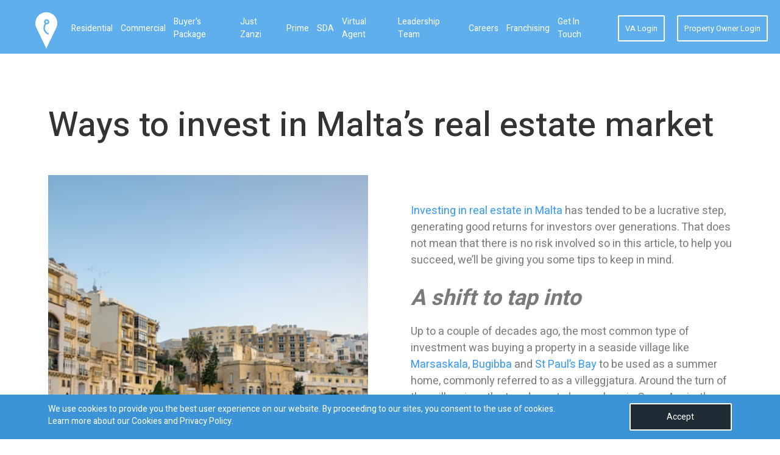

--- FILE ---
content_type: text/html; charset=utf-8
request_url: https://www.zanzihomes.com/blog/309/ways-to-invest-in-malta-s-real-estate-market
body_size: 9950
content:
<!DOCTYPE html>
<html lang="en">
    <head>
        <meta charset="utf-8">
        <meta http-equiv="x-ua-compatible" content="ie=edge">
        <meta name="viewport" content="width=device-width, initial-scale=1.0">

        <title>Ways to invest in Malta’s real estate market</title>
<meta name="description" content="Investing in real estate in Malta has tended to be a lucrative step, generating good returns for investors over generations. That does not mean that" />
<meta name="robots" content="index, follow" />
<meta name="keywords" content="real estate malta, malta real estate, property malta, malta property, property in malta, real estate in malta, property sales malta" />
<meta property="og:url" content="https://www.zanzihomes.com/blog/309/ways-to-invest-in-malta-s-real-estate-market"/><meta property="og:type" content="website"/><meta property="og:title" content="Ways to invest in Malta’s real estate market"/><meta property="og:image" content="https://www.zanzihomes.com/web/uploads/blog/original/blog-image-1122.jpg"/><meta property="og:description" content="Investing in real estate in Malta has tended to be a lucrative step, generating good returns for inv"/>        <link rel="canonical" href="https://www.zanzihomes.com/blog/309/ways-to-invest-in-malta-s-real-estate-market" />
        
        <link rel="shortcut icon" href="/assets/images/favicon.ico" />
        <link rel="stylesheet" href="/assets/css/bootstrap.min.css">

        <link media="all" rel="stylesheet" href="/assets/css/main.min.css">
        
        <!-- Fornt-awesome Fonts -->
        <link media="all" rel="stylesheet" href="/assets/css/select2.min.css">
        <link media="all" rel="stylesheet" href="/assets/css/ui-min.css">
        <link rel='preload' as='style' href="https://fonts.googleapis.com/css?family=Heebo:300,400,500,700&display=swap">
        <link href="https://fonts.googleapis.com/css?family=Heebo:300,400,500,700&display=swap" rel="stylesheet">
        
        <link media="all" rel="stylesheet" href="/assets/css/msgBoxLight.min.css">
        <link media="all" rel="stylesheet" href="/assets/css/owl.carousel.min.css">
        <link media="all" rel="stylesheet" href="/assets/css/owl.theme.default.min.css">
        <link href="/assets/plugins/fontawesome/css/all.min.css" rel="stylesheet" type="text/css">
        
                
        <!-- Global site tag (gtag.js) - Google Ads: 828532178 --> <script async src="https://www.googletagmanager.com/gtag/js?id=AW-828532178"></script> <script> window.dataLayer = window.dataLayer || []; function gtag(){dataLayer.push(arguments);} gtag('js', new Date()); gtag('config', 'AW-828532178'); </script>
       
        <!-- Event snippet for ContactFormSubmission conversion page In your html page, add the snippet and call gtag_report_conversion when someone clicks on the chosen link or button. --> 
        <!--<script> function gtag_report_conversion(url) { var callback = function () { if (typeof(url) != 'undefined') { window.location = url; } }; gtag('event', 'conversion', { 'send_to': 'AW-828532178/H0_2CM3IpM0BENLLiYsD', 'event_callback': callback }); return false; } </script>-->
        
        <script> 
            function gtag_report_conversion(url) { 
                gtag('event', 'conversion', { 'send_to': 'AW-828532178/H0_2CM3IpM0BENLLiYsD'}); 
                return true; 
            } 
        </script>
        
        <!-- Google Tag Manager -->
        <script>(function(w,d,s,l,i){w[l]=w[l]||[];w[l].push({'gtm.start':
        new Date().getTime(),event:'gtm.js'});var f=d.getElementsByTagName(s)[0],
        j=d.createElement(s),dl=l!='dataLayer'?'&l='+l:'';j.async=true;j.src=
        'https://www.googletagmanager.com/gtm.js?id='+i+dl;f.parentNode.insertBefore(j,f);
        })(window,document,'script','dataLayer','GTM-M4H4JGK');</script>
        <!-- End Google Tag Manager -->

                
          
        <script src="/assets/js/jquery-3.3.1.min.js"></script>
        <script src="/assets/js/jquery-ui.min.js"></script>
        <script src="/assets/js/jquery.main.min.js"></script>
        <script src="/assets/js/popper.min.js"></script>
        <script src="/assets/js/bootstrap.min.js" async></script>
        <script src="/assets/js/jquery.msgBox.min.js" async></script>
        <script src="/assets/js/owl.carousel.min.js"></script>
        <script src="/assets/js/select2.js"></script>
        <script src="/assets/js/validation/jquery.validate.min.js"></script>
        <script src="/assets/js/validation/additional-methods.js"></script>
        <script src="/assets/js/common.min.js"></script>
        <script src="/assets/js/numeric.min.js"></script>
        <script src="/assets/js/custom.min.js"></script>
                        <script>
            window.lazySizesConfig = window.lazySizesConfig || {};

            // use .lazy instead of .lazyload
            //window.lazySizesConfig.lazyClass = 'lazy';

            // use data-original instead of data-src
            lazySizesConfig.srcAttr = 'data-original';
        </script>
        <script type="text/javascript" src="/assets/js/lazysizes.min.js"></script>
        
                
                
                
</head>

<body>
    
     <!-- Google Tag Manager (noscript) -->
     <noscript><iframe src="https://www.googletagmanager.com/ns.html?id=GTM-M4H4JGK"
        height="0" width="0" style="display:none;visibility:hidden"></iframe></noscript>
        <!-- End Google Tag Manager (noscript) -->
    
    <div id="wrapper">
        
<header id="header" class="header inner ">
    <div class="container">
        <div class="logo mr-auto">
            <a href="/">
                <img class="lazyload logo-desktop" src="/assets/images/lazy-img.jpg" data-original="/assets/images/logo.png" alt="Zanzi Homes" title="Zanzi Homes">
                <img class="lazyload logo-mobile" src="/assets/images/lazy-img.jpg" data-original="/assets/images/logo-mobile.png" alt="Zanzi Homes" title="Zanzi Homes">
                <img class="lazyload exclusive-landing-logo-desktop" src="/assets/images/lazy-img.jpg" data-original="/assets/images/exclusive/exclusive-landing-logo.png" alt="Zanzi Homes" title="Zanzi Homes">
                <img class="lazyload exclusive-landing-logo-mobile" src="/assets/images/lazy-img.jpg" data-original="/assets/images/exclusive/exclusive-landing-logo-mobile.png" alt="Zanzi Homes" title="Zanzi Homes">
            </a>
        </div>
        <a href="#" class="nav-opener"><span><span class="info-text">opener</span></span></a>
        <nav class="menu-nav">
    <ul class="nav-list" id="nav-list">
        <li  class="">
            <a href="/property-in-malta">Residential</a>        </li>
        <li  class="">
            <a href="/commercial-property-malta">Commercial</a>        </li>
        <li  class="">
            <a href="/first-time-buyer">Buyer's Package</a>        </li>
        <!--        <li  class="">
            <a href="/exclusive-property-malta">Exclusive</a>        </li>-->
<!--        <li class="dropdown ">
            <a class="dropdown-toggle" href="/exclusive-property-malta"  id="dropdownMenuButton" data-toggle="dropdown" aria-haspopup="true" aria-expanded="false">Exclusive</a>
            <div class="dropdown-menu" aria-labelledby="dropdownMenuButton">
                <a class="dropdown-item" href="/exclusive">Exclusive Package</a>                <a class="dropdown-item" href="/exclusive-property-malta">Exclusive Properties</a>              </div>
        </li>-->
        <li class="">
            <a href="/justzanzi">Just Zanzi</a>        </li>
        
        <li class="">
            <a href="https://prime.zanzihomes.com/" target="_blank">Prime</a>
        </li>
        
        <li class="">
            <a href="/sda">SDA</a>        </li>
        
        <li class="">
                        <a target="_blank" href="https://va.com.mt/">Virtual Agent</a>        </li>

<!--        <li class="">
                    </li>-->
        
        <!-- <li class="">
                    </li> -->
        
        <li class="">
            <a href="/leadership-team">Leadership Team</a>        </li>
        
        <li class="">
            <a href="/careers">Careers</a>        </li>
        <li class="">
            <a href="/franchising">Franchising</a>        </li>
        
        <li class="">
            <a href="/contactus">Get in Touch</a>        </li>
        
                <li class="btn-wrap desktop-hide"><a href="/agentLogin" class="btn">VA Login</a></li>
        <li class="btn-wrap desktop-hide"><a href="/owner/login" class="btn">Property Owner Login</a></li>
            </ul>
</nav>
<ul class="menu-nav nav-list ml-auto mobile-hide">
            <li class="btn-wrap"><a href="/agentLogin" class="btn">VA Login</a></li>
        <li class="btn-wrap"><a href="/owner/login" class="btn">Property Owner Login</a></li>
        </ul>    </div>
</header>





        <main id="main" class="main">
    <section class="blog-section">
        <div class="container">
            <h1>Ways to invest in Malta’s real estate market</h1>
            <div class="info-holder">
                <div class="img-holder bg-stretch mrgn_20b">
                    <img class="lazyload object-fit-cover" src="/assets/images/lazy-img.jpg" data-original="https://www.zanzihomes.com/web/uploads/blog/original/blog-image-1122.jpg" alt="Ways to invest in Malta’s real estate market">
                </div>
                <div class="text-holder text-blog li-marker">
                    <p><a title="Buy Property in Malta" href="https://www.zanzihomes.com/property-in-malta">Investing in real estate in Malta</a> has tended to be a lucrative step, generating good returns for investors over generations. That does not mean that there is no risk involved so in this article, to help you succeed, we&rsquo;ll be giving you some tips to keep in mind.</p>
<h2><em><strong>A shift to tap into </strong></em></h2>
<p>Up to a couple of decades ago, the most common type of investment was buying a property in a seaside village like <a title="Buy Property in Marsascala" href="https://www.zanzihomes.com/property-in-marsaskala">Marsaskala</a>, <a title="Buy Property in Bugibba" href="https://www.zanzihomes.com/property-in-bugibba">Bugibba</a> and <a title="Buy property in Saint Pauls Bay" href="https://www.zanzihomes.com/property-in-st-pauls-bay">St Paul&rsquo;s Bay</a> to be used as a summer home, commonly referred to as a villeggjatura. Around the turn of the millennium, the trend was to buy a place in Gozo. Again, these investments were mainly focused on acquiring property for leisure use by the owners during weekends and summer holidays, rather than generating income.</p>
<p>Rapid economic and population growth in more recent years has changed the dynamic of these seaside villages. Offering comparably affordable property prices, these locations have transformed from seasonal hotspots to places of <a title="Buy your first property" href="https://www.zanzihomes.com/first-time-buyer">permanent residence</a>, bustling with activity all year round. The growing demand for property pushed prices up and while many did sell, others began to realise that <a title="Buy to rent" href="https://www.zanzihomes.com/blog/300/how-to-find-the-perfect-apartment-to-rent-out">renting their property</a> out or even developing their property for rent could be an attractive option. The opportunity to turn investing in property into an income-generating venture grew with the increasing number of expats making Malta their long-term but not necessarily permanent home. To a large extent, this is still the situation today. Many properties in seaside towns and villages are put up for rent &ndash; mostly long-term &ndash; as owners seek to hold on to their assets and generate income from them.</p>
<p>Of course, buying to rent doesn&rsquo;t just make sense in seaside villages. People live anywhere, the closer to office hubs and educational institutions it is, the better the chances of renting it out. Therefore, it makes sense to buy a property to rent out to students in <a title="Buy Property in Imsida" href="https://www.zanzihomes.com/property-in-msida">Msida</a> and in places like <a title="Buy property in Swatar" href="https://www.zanzihomes.com/property-in-swatar">Swatar</a>, <a title="Buy property in San Gwann" href="https://www.zanzihomes.com/property-in-san-gwann">San Gwann</a> and <a title="Buy Property in Swieqi" href="https://www.zanzihomes.com/property-in-swieqi">Swieqi</a> if you would prefer to rent out to families. These are locations which are close to many people&rsquo;s workplace and social activities but still offer reachable prices. Similarly, towns like <a title="Buy property in Hamrun" href="https://www.zanzihomes.com/property-in-hamrun">Hamrun</a> and <a title="Buy Property in Marsa" href="https://www.zanzihomes.com/property-in-marsa">Marsa</a>, and further to the south like Tarxien, for instance, are attracting plenty of interest, not least of single expats who are looking for more affordable areas and are also willing to live in multiple tenancy properties. This is a win-win situation for both investor and tenant alike.&nbsp;</p>
<p>One way of buying a property for less, especially if you are investing to rent, is to <a title="Ttips for real-estate investors" href="https://www.zanzihomes.com/blog/298/tips-for-real-estate-investors">buy on plan</a>. The prices are usually cheaper to lure buyers into paying a deposit, which is in turn much needed by the property developer to fund the building project. It will naturally take longer for you begin earning an income when compared to buying a property that is ready. However, the value of the property will have already accrued by the time the property is in your hands.</p>
<p>As long as Malta remains an attractive country for people from all over the world to live and work in, a healthy demand for rental properties will continue to exist, continuing to generate income for investors even as increasing number of Maltese also opt to rent rather than buy a property.&nbsp;</p>
<h2><em><strong>Renovate to sell&nbsp;</strong></em></h2>
<p>If you&rsquo;d rather not become a landlord but still wish to invest in property, you could consider buying unconverted old properties, like houses of character and <a title="Converting a house of character" href="https://www.zanzihomes.com/blog/308/steps-to-consider-when-converting-a-house-of-character">town houses</a>, which usually sell at lower prices, and then selling them once <a title="Goverment Grants" href="https://www.zanzihomes.com/blog/282/government-grants-one-can-apply-for-to-renovate-an-old-house">completely renovated</a>. The value of the property rises significantly once it is converted to modern standards. And of course you are in total control of the level and standard of finishes. You could decide whether to just have the electricity and plumbing installed and flooring done, or to also have soffits and internal doors in place as well. The amount you are willing to invest is directly proportionate to the return you will make.&nbsp;</p>
<h2><em><strong>Know the law&nbsp;</strong></em></h2>
<p>Whether you buy to renovate and sell, or to rent out, there are certain laws and regulations one needs to be aware of.&nbsp;</p>
<p>In general, there is one final withholding rate of 8% on the final value of the property transferred. This new system came into effect in 2015. However, there are exceptions as this rate does not apply in all circumstances. In the case of properties found within Urban Conservation Areas (UCAs) which were renovated according to the permits issued by the <a href="https://bca.org.mt/regulations/" target="_blank">Maltese building regulator</a>, the Planning Authority, there is a final withholding tax of 5%. The same rate applies to properties which were acquired and then transferred again within a 5 year window. Properties acquired before 1st January 2004, will be subjected to a 10% rate if sold now (this came into effect from the 17th November 2014)&nbsp;</p>
<p>People who do not reside in Malta but reside abroad for tax purposes and wish to sell a property in Malta, are exempt from paying the final withholding tax in Malta provided that they produce a declaration proving that they will pay tax on the capital gains made from the sale of the property in Malta.&nbsp;</p>
<h2><em><strong>Get in touch&nbsp;</strong></em></h2>
<p>These are just a few examples of rates applicable to the transfer of property. If you would like to learn more you can check out our article <a href="https://www.zanzihomes.com/blog/295/the-home-selling-process">&lsquo;The Home Selling Process&rsquo;</a>&nbsp; and <a href="https://www.quicklets.com.mt/blog/280/the-important-laws-and-regulations-all-landlords-must-know-about">'The Important Rules and Regulations All Landlords Must Know About'</a>. Should you wish a more direct answer to your question, our real estate agents at <a href="https://www.zanzihomes.com">Zanzi Homes</a>&nbsp;can brief you on the fine print.</p>                </div>
            </div>
<!--            <ul class="list-items">
                <li><a href="#">Lorem Ipsum</a></li>
                <li><a href="#">Typesetting industry</a></li>
                <li><a href="#">Commercial</a></li>
                <li><a href="#">Residential</a></li>
            </ul>-->
            <div class="author-holder">
                <div class="img-holder bg-stretch">
                    <img class="lazyload" src="/assets/images/lazy-img.jpg" data-original="/assets/images/blog-logo.png" alt="Conway Wigg">
                </div>
                <div class="author-info">
                    <span class="written">Written By</span>
                    <p> <a href="javascript:;" class="author-name">Conway Wigg</a> <time datetime="2023-02-15">15 Feb, 2023</time></p>
                </div>
            </div>
            <div class="share-it d-flex align-items-center">
                <h5>Share this page</h5>
                <a href="javascript:;" id="fbShare"><i class="fab fa-facebook fa-2x"></i></a>
            </div>
        </div>
    </section>
    <section class="img-fun-section blog-action-btn">
        <div class="start-section">
            <div class="container">
                <a href="/blog-inquiry" class="element-holder">
                    <div class="left-side">Let's have a chat</div>
                    <div class="right-side" >Speak to a Zanzinite today</div>
                </a>
            </div>
        </div>
    </section>
</main>
<script>
// JavaScript Document
var currentURL = document.URL;
var currentTitle = document.title;

function socialShare() {
    var fbShare = document.getElementById("fbShare");

    fbShare.onclick = function () {
        window.open("https://www.facebook.com/sharer.php?u=" + currentURL, "", "height=368,width=600,left=100,top=100,menubar=0");
        return false;
    }
    fbShare.setAttribute("href", "http://www.facebook.com/sharer.php?u=" + currentURL);
}
window.onload = function () {
    socialShare();
}
</script>
        <footer id="footer" class="footer top-padding">
    <div class="top-line">
        <div class="container">
            <div class="info-holder">
                <div class="logo-holder">
                    <a href="#">
                        <img class="lazyload" src="/assets/images/lazy-img.jpg" data-original="/assets/images/logo.png" alt="Zanzi Homes">
                    </a>
                </div>
                <address class="address">
                    <!-- <p>Standard House, Birkirkara Hill, St. Julians STJ1149, Malta</p> -->
                    <p>Cali House, Vjal ir-Riħan, tal-Balal Road, San Ġwann, Malta</p>
                </address>
                <ul class="telefon-list">
                    <li><a href="tel:35620108777">+356 20108777</a></li>
                    <li><a href="tel:35699218666">+356 99218666</a></li>
                </ul>
                <ul class="email-list">
                    <li><a href="/cdn-cgi/l/email-protection#f796849cb78d96998d9e9f989a9284d994989a"><span class="__cf_email__" data-cfemail="5736243c172d36392d3e3f383a32247934383a">[email&#160;protected]</span></a></li>
                </ul>
                <div class="newsletter-form-footer newsletter-div">

                    <div class="row">
                        <div class="col-md-12 col-sm-12 col-xs-12 notifications mrgn_15t">
                            <div class="success-message">
                                <span class="msg-content" style="color: var(--second-color);"></span>
                            </div>
                            <div class="error-message">
                                <span class="msg-content" style="color: var(--second-color);"></span>
                            </div>
                        </div>
                    </div>
                    <form id="newsletter-form" class="newsletter-form" method="post" action="/default/subscriber">                        <div class="form-row">
                            <div>
                                <input type="text" name="subscriber_email" id="subscriber_email" value="" maxlength="255" class="form-control subscriber_email" placeholder="Receive our newsletter">
                            </div>
                            <div>
                                <input type="submit" value="Subscribe" id="subscriber-btn" class="btn btn-secondary-custom" />
                            </div>
                        </div>
                    </form>
                </div>
            </div>
            <div class="link-list-holder">
                <ul class="link-list">
                    <li>Zanzi Homes</li>
                    <li><a href="/property-in-malta">Residential</a></li>
                    <li><a href="/commercial-property-malta">Commercial</a></li>
                    <li><a href="/our-story">Our Story</a></li>
                </ul>
                
                                <ul class="link-list">
                    <li>Top Localities</li>
                                            <li><a href="/property-in-swieqi">Swieqi</a></li>
                                            <li><a href="/property-in-st-julians">St. Julians</a></li>
                                            <li><a href="/property-in-naxxar">Naxxar</a></li>
                                            <li><a href="/property-in-sliema">Sliema</a></li>
                                            <li><a href="/property-in-paceville">Paceville</a></li>
                                    </ul>
                <ul class="link-list-o mrgn_-40l">
                                            <li><a href="/property-in-ta-xbiex">Ta' Xbiex</a></li>
                                            <li><a href="/property-in-tigne">Tigne</a></li>
                                            <li><a href="/property-in-qawra">Qawra</a></li>
                                            <li><a href="/property-in-pembroke">Pembroke</a></li>
                                            <li><a href="/property-in-bugibba">Bugibba</a></li>
                                    </ul>
                
            </div>

            <div class="blog-list-footer">
                <h3 class="blog-title-mobile"><a href="/blog">Blog</a></h3>
                <div class="blog-list-owl owl-carousel owl-theme">
                                                                        <ul class="blog-list">
                                                                    <li>
                            <a href="/blog/414/your-first-home-starts-here-a-guide-for-first-time-buyers" class="post-link" title="Your First Home Starts Here: A Guide for First-Time Buyers">
                                <div class="img-holder bg-stretch">
                                    <img class="lazyload object-fit-cover" src="/assets/images/lazy-img.jpg" data-original="https://www.zanzihomes.com/web/uploads/blog/thumb/blog-image-2156.png" alt="Your First Home Starts Here: A Guide for First-Time Buyers">
                                </div>
                                <div class="text-holder">
                                    <p>Buying your first property is one of life&rsquo;s biggest ...</p>
                                </div>
                            </a>
                        </li>
                                                                                                            <li>
                            <a href="/blog/413/2026-building-dreams-not-just-homes" class="post-link" title="2026: Building Dreams, Not Just Homes">
                                <div class="img-holder bg-stretch">
                                    <img class="lazyload object-fit-cover" src="/assets/images/lazy-img.jpg" data-original="https://www.zanzihomes.com/web/uploads/blog/thumb/blog-image-490.png" alt="2026: Building Dreams, Not Just Homes">
                                </div>
                                <div class="text-holder">
                                    <p>

2026 marks a defining chapter for&nbsp;Zanzi Homes, a year driven  ...</p>
                                </div>
                            </a>
                        </li>
                                                                                                            <li>
                            <a href="/blog/412/zanzi-prime-showcases-malta-s-luxury-property-portfolio-at-lps-shanghai-2025" class="post-link" title="Zanzi Prime Showcases Malta’s Luxury Property Portfolio at LPS Shanghai 2025">
                                <div class="img-holder bg-stretch">
                                    <img class="lazyload object-fit-cover" src="/assets/images/lazy-img.jpg" data-original="https://www.zanzihomes.com/web/uploads/blog/thumb/blog-image-836.png" alt="Zanzi Prime Showcases Malta’s Luxury Property Portfolio at LPS Shanghai 2025">
                                </div>
                                <div class="text-holder">
                                    <p>Zanzi Prime is excited to join QuickLets Prime at LPS Shanghai 2025, ...</p>
                                </div>
                            </a>
                        </li>
                                                </ul>
                                                                            <ul class="blog-list">
                                                                    <li>
                            <a href="/blog/411/your-maltese-dream-home-why-buyers-and-sellers-are-thinking-differently-in-2025" class="post-link" title="Your Maltese Dream Home: Why Buyers and Sellers Are Thinking Differently in 2025">
                                <div class="img-holder bg-stretch">
                                    <img class="lazyload object-fit-cover" src="/assets/images/lazy-img.jpg" data-original="https://www.zanzihomes.com/web/uploads/blog/thumb/blog-image-2891.png" alt="Your Maltese Dream Home: Why Buyers and Sellers Are Thinking Differently in 2025">
                                </div>
                                <div class="text-holder">
                                    <p>What buyers want in 2025

From open plan kitchens to smart home ...</p>
                                </div>
                            </a>
                        </li>
                                                                                                            <li>
                            <a href="/blog/410/sip-swap-vol-3-where-fashion-meets-purpose" class="post-link" title="Sip & Swap Vol. 3 – Where Fashion Meets Purpose">
                                <div class="img-holder bg-stretch">
                                    <img class="lazyload object-fit-cover" src="/assets/images/lazy-img.jpg" data-original="https://www.zanzihomes.com/web/uploads/blog/thumb/blog-image-742.jpg" alt="Sip & Swap Vol. 3 – Where Fashion Meets Purpose">
                                </div>
                                <div class="text-holder">
                                    <p>The QLZH Foundation is proud to announce the return of one of our ...</p>
                                </div>
                            </a>
                        </li>
                                                                                                            <li>
                            <a href="/blog/409/malta-budget-2026-key-housing-property-updates" class="post-link" title="Malta Budget 2026: Key Housing & Property Updates">
                                <div class="img-holder bg-stretch">
                                    <img class="lazyload object-fit-cover" src="/assets/images/lazy-img.jpg" data-original="https://www.zanzihomes.com/web/uploads/blog/thumb/blog-image-180.png" alt="Malta Budget 2026: Key Housing & Property Updates">
                                </div>
                                <div class="text-holder">
                                    <p>The 2026 Budget brought a strong focus on housing, home ownership, ...</p>
                                </div>
                            </a>
                        </li>
                                                </ul>
                                                                            <ul class="blog-list">
                                                                    <li>
                            <a href="/blog/408/where-every-home-tells-a-story-and-every-connection-matters" class="post-link" title="Where Every Home Tells a Story — And Every Connection Matters">
                                <div class="img-holder bg-stretch">
                                    <img class="lazyload object-fit-cover" src="/assets/images/lazy-img.jpg" data-original="https://www.zanzihomes.com/web/uploads/blog/thumb/blog-image-666.jpg" alt="Where Every Home Tells a Story — And Every Connection Matters">
                                </div>
                                <div class="text-holder">
                                    <p>
At Zanzi Homes, we understand that a home is far more than bricks, ...</p>
                                </div>
                            </a>
                        </li>
                                                                                                            <li>
                            <a href="/blog/407/quicklets-prime-zanzi-prime-bring-class-and-connection-to-the-royal-malta-golf-club" class="post-link" title="QuickLets Prime & Zanzi Prime Bring Class and Connection to the Royal Malta Golf Club">
                                <div class="img-holder bg-stretch">
                                    <img class="lazyload object-fit-cover" src="/assets/images/lazy-img.jpg" data-original="https://www.zanzihomes.com/web/uploads/blog/thumb/blog-image-1458.jpg" alt="QuickLets Prime & Zanzi Prime Bring Class and Connection to the Royal Malta Golf Club">
                                </div>
                                <div class="text-holder">
                                    <p>
An evening of elegance, energy, and connection &mdash; that&rsquo;s  ...</p>
                                </div>
                            </a>
                        </li>
                                                                                                            <li>
                            <a href="/blog/406/steve-mercieca-shaping-the-future-of-property-investment-in-malta-and-beyond" class="post-link" title="Steve Mercieca: Shaping the Future of Property Investment in Malta and Beyond">
                                <div class="img-holder bg-stretch">
                                    <img class="lazyload object-fit-cover" src="/assets/images/lazy-img.jpg" data-original="https://www.zanzihomes.com/web/uploads/blog/thumb/blog-image-1564.jpg" alt="Steve Mercieca: Shaping the Future of Property Investment in Malta and Beyond">
                                </div>
                                <div class="text-holder">
                                    <p>
Steve Mercieca: CEO &amp; Co-Founder of Zanzi Homes

At Zanzi ...</p>
                                </div>
                            </a>
                        </li>
                                                </ul>
                                                    </div>
            </div>
            
            <div class="blog-mobile-footer">
                <h3 class="blog-title-mobile"><a href="/blog">Blog</a></h3>
                <div class="blog-carousel owl-carousel owl-theme">
                                                                    <div class="blog-mobile-list">
                            <a href="/blog/414/your-first-home-starts-here-a-guide-for-first-time-buyers" title="Your First Home Starts Here: A Guide for First-Time Buyers">
                                <div class="blog-img"><img class="lazyload object-fit-cover" src="/assets/images/lazy-img.jpg" data-original="https://www.zanzihomes.com/web/uploads/blog/thumb/blog-image-2156.png" alt="Your First Home Starts Here: A Guide for First-Time Buyers"></div>
                                <div class="content">
                                    <h4 class="title">Buying your first property is one of life&rsquo;s biggest ...</h4>
                                    <p class="read-more-link">Read More..</p>
                                </div>
                            </a>
                        </div>
                                                                    <div class="blog-mobile-list">
                            <a href="/blog/413/2026-building-dreams-not-just-homes" title="2026: Building Dreams, Not Just Homes">
                                <div class="blog-img"><img class="lazyload object-fit-cover" src="/assets/images/lazy-img.jpg" data-original="https://www.zanzihomes.com/web/uploads/blog/thumb/blog-image-490.png" alt="2026: Building Dreams, Not Just Homes"></div>
                                <div class="content">
                                    <h4 class="title">

2026 marks a defining chapter for&nbsp;Zanzi Homes, a year driven  ...</h4>
                                    <p class="read-more-link">Read More..</p>
                                </div>
                            </a>
                        </div>
                                                                    <div class="blog-mobile-list">
                            <a href="/blog/412/zanzi-prime-showcases-malta-s-luxury-property-portfolio-at-lps-shanghai-2025" title="Zanzi Prime Showcases Malta’s Luxury Property Portfolio at LPS Shanghai 2025">
                                <div class="blog-img"><img class="lazyload object-fit-cover" src="/assets/images/lazy-img.jpg" data-original="https://www.zanzihomes.com/web/uploads/blog/thumb/blog-image-836.png" alt="Zanzi Prime Showcases Malta’s Luxury Property Portfolio at LPS Shanghai 2025"></div>
                                <div class="content">
                                    <h4 class="title">Zanzi Prime is excited to join QuickLets Prime at LPS Shanghai 2025, ...</h4>
                                    <p class="read-more-link">Read More..</p>
                                </div>
                            </a>
                        </div>
                                                                    <div class="blog-mobile-list">
                            <a href="/blog/411/your-maltese-dream-home-why-buyers-and-sellers-are-thinking-differently-in-2025" title="Your Maltese Dream Home: Why Buyers and Sellers Are Thinking Differently in 2025">
                                <div class="blog-img"><img class="lazyload object-fit-cover" src="/assets/images/lazy-img.jpg" data-original="https://www.zanzihomes.com/web/uploads/blog/thumb/blog-image-2891.png" alt="Your Maltese Dream Home: Why Buyers and Sellers Are Thinking Differently in 2025"></div>
                                <div class="content">
                                    <h4 class="title">What buyers want in 2025

From open plan kitchens to smart home ...</h4>
                                    <p class="read-more-link">Read More..</p>
                                </div>
                            </a>
                        </div>
                                                                    <div class="blog-mobile-list">
                            <a href="/blog/410/sip-swap-vol-3-where-fashion-meets-purpose" title="Sip & Swap Vol. 3 – Where Fashion Meets Purpose">
                                <div class="blog-img"><img class="lazyload object-fit-cover" src="/assets/images/lazy-img.jpg" data-original="https://www.zanzihomes.com/web/uploads/blog/thumb/blog-image-742.jpg" alt="Sip & Swap Vol. 3 – Where Fashion Meets Purpose"></div>
                                <div class="content">
                                    <h4 class="title">The QLZH Foundation is proud to announce the return of one of our ...</h4>
                                    <p class="read-more-link">Read More..</p>
                                </div>
                            </a>
                        </div>
                                                                    <div class="blog-mobile-list">
                            <a href="/blog/409/malta-budget-2026-key-housing-property-updates" title="Malta Budget 2026: Key Housing & Property Updates">
                                <div class="blog-img"><img class="lazyload object-fit-cover" src="/assets/images/lazy-img.jpg" data-original="https://www.zanzihomes.com/web/uploads/blog/thumb/blog-image-180.png" alt="Malta Budget 2026: Key Housing & Property Updates"></div>
                                <div class="content">
                                    <h4 class="title">The 2026 Budget brought a strong focus on housing, home ownership, ...</h4>
                                    <p class="read-more-link">Read More..</p>
                                </div>
                            </a>
                        </div>
                                                                    <div class="blog-mobile-list">
                            <a href="/blog/408/where-every-home-tells-a-story-and-every-connection-matters" title="Where Every Home Tells a Story — And Every Connection Matters">
                                <div class="blog-img"><img class="lazyload object-fit-cover" src="/assets/images/lazy-img.jpg" data-original="https://www.zanzihomes.com/web/uploads/blog/thumb/blog-image-666.jpg" alt="Where Every Home Tells a Story — And Every Connection Matters"></div>
                                <div class="content">
                                    <h4 class="title">
At Zanzi Homes, we understand that a home is far more than bricks, ...</h4>
                                    <p class="read-more-link">Read More..</p>
                                </div>
                            </a>
                        </div>
                                                                    <div class="blog-mobile-list">
                            <a href="/blog/407/quicklets-prime-zanzi-prime-bring-class-and-connection-to-the-royal-malta-golf-club" title="QuickLets Prime & Zanzi Prime Bring Class and Connection to the Royal Malta Golf Club">
                                <div class="blog-img"><img class="lazyload object-fit-cover" src="/assets/images/lazy-img.jpg" data-original="https://www.zanzihomes.com/web/uploads/blog/thumb/blog-image-1458.jpg" alt="QuickLets Prime & Zanzi Prime Bring Class and Connection to the Royal Malta Golf Club"></div>
                                <div class="content">
                                    <h4 class="title">
An evening of elegance, energy, and connection &mdash; that&rsquo;s  ...</h4>
                                    <p class="read-more-link">Read More..</p>
                                </div>
                            </a>
                        </div>
                                                                    <div class="blog-mobile-list">
                            <a href="/blog/406/steve-mercieca-shaping-the-future-of-property-investment-in-malta-and-beyond" title="Steve Mercieca: Shaping the Future of Property Investment in Malta and Beyond">
                                <div class="blog-img"><img class="lazyload object-fit-cover" src="/assets/images/lazy-img.jpg" data-original="https://www.zanzihomes.com/web/uploads/blog/thumb/blog-image-1564.jpg" alt="Steve Mercieca: Shaping the Future of Property Investment in Malta and Beyond"></div>
                                <div class="content">
                                    <h4 class="title">
Steve Mercieca: CEO &amp; Co-Founder of Zanzi Homes

At Zanzi ...</h4>
                                    <p class="read-more-link">Read More..</p>
                                </div>
                            </a>
                        </div>
                                    </div>
            </div>
            
            <div class="wrapper">
                <ul class="link-list-1">
                    <li class="font-weight-bold">Discover : </li>
                                        <li><a href="/property-in-ibrag">Ta' l-ibragg</a>  |</li>
                                        <li><a href="/property-in-madliena">Madliena</a>  |</li>
                                        <li><a href="/property-in-st-pauls-bay">St. Paul's Bay</a>  |</li>
                                        <li><a href="/property-in-gzira">Gzira</a>  |</li>
                                        <li><a href="/property-in-san-gwann">San Gwann</a>  |</li>
                                        <li><a href="/property-in-mosta">Mosta</a> </li>
                                    </ul>
            </div>

            <ul class="social-footer d-flex justify-content-center">
                <li></li><a href="https://www.facebook.com/zanzihomes" aria-label="zanzihomes facebook"  class="link" target="_blank"><i class="fab fa-facebook-f"></i></a></li>
                <li></li><a href="https://mt.linkedin.com/company/zanzi-homes" aria-label="zanzihomes LinkedIn"  class="link" target="_blank"><i class="fab fa-linkedin-in"></i></a></li>
                <li></li><a href="https://www.instagram.com/zanzi.homes/" aria-label="zanzihomes instagram"  class="link" target="_blank"><i class="fab fa-instagram"></i></a></li>
            </ul>

        </div>
    </div>
    <div class="bottom-line">
        <div class="container d-lg-flex align-items-center">
            <div class="copyright">
                <span class="copy-new"></span>
                <span>&copy; 2026 Zanzi Homes. All Rights Reserved.</span>
            </div>
            <ul class="social-footer d-flex justify-content-center">
                <li><a href="https://www.facebook.com/zanzihomes" aria-label="zanzihomes facebook"  class="link" target="_blank"><i class="fab fa-facebook-f"></i></a></li>
                <li></li><a href="https://mt.linkedin.com/company/zanzi-homes" aria-label="zanzihomes LinkedIn"  class="link" target="_blank"><i class="fab fa-linkedin-in"></i></a></li>
                <li></li><a href="https://www.instagram.com/zanzi.homes/" aria-label="zanzihomes instagram"  class="link" target="_blank"><i class="fab fa-instagram"></i></a></li>
            </ul>
            <ul class="privacy-list">
                <!--<li><a href="/terms-conditions">Terms & Conditions</a></li>-->
                <li><a href="/privacy-policy">Privacy Policy</a></li>
            </ul>
            <!--<div class="textdtl">&nbsp;</div>-->
        </div>
    </div>
</footer>
<div class="cookies-footer" id="cookie-popup" style="display: none;">
    <div class="container">
        <p class="accept-text-left">We use cookies to provide you the best user experience on our website. By proceeding to our sites, you consent to the use of cookies.</p>
        <p class="accept-text-left">Learn more about our Cookies and <a href="/privacy-policy"> Privacy Policy</a>.</p>
        <a href="javascript:;" class="btn accepted-btn" id="accept-cookie">Accept</a>
    </div>
</div>
<!-- ADD TO ENQUIRY WRAPPER -->
<!-- END ADD TO ENQUIRY WRAPPER -->
<script data-cfasync="false" src="/cdn-cgi/scripts/5c5dd728/cloudflare-static/email-decode.min.js"></script><script>
    $(document).ready(function () {
        //newsletter-form
        $("#subscriber-btn").click(function (e) {
            var $btn = $(this);
            var myFormDiv = $("#newsletter-form").closest('.newsletter-div');
            e.preventDefault();
            var $email = $("#subscriber_email").val();
            $.ajax({
                type: "POST",
                url: "/default/subscriber",
                data: {email: $email},
                dataType: 'json',
                beforeSend: function () {
                    $btn.attr('disabled', true);
                    myFormDiv.find('.msg-content').html('');
                },
                success: function (resp) {
                    
                    $btn.attr('disabled', false);
                    if (resp.success) {
                        $("#newsletter-form")[0].reset();
                        myFormDiv.find('.success-message .msg-content').html(resp.message);
                    } else {
                        myFormDiv.find('.error-message .msg-content').html(resp.message);
                    }
                    
                },
                error: function (e) {
                    myFormDiv.find("error-message .msg-content").html('error: ' + JSON.stringify(e));
                }
            });
        });
        //newsletter-form

        //cookie-popup onetime
        if (localStorage.getItem('popState') != 'shown' || localStorage.getItem('accept') != 1) {
            $("#cookie-popup").delay(500).fadeIn();
            localStorage.setItem('popState', 'shown');
        }
        $('#accept-cookie').click(function (e) {
            localStorage.setItem('accept', 1);
            $('#cookie-popup').fadeOut(); // Now the pop up is hidden.
        });
        //end code
    });

    // owl-carousel
    $(document).ready(function () {
        $(".blog-carousel").owlCarousel({
            items: 2,
            nav: true,
            dots: false,
            margin: 20,
            loop:true,
            autoplay:true,
            autoplayHoverPause:true
        });

        $(".blog-list-owl").owlCarousel({
            items: 1,
            nav: false,
            dots: true,
            loop:false,
            autoplay:false,
            autoplayHoverPause:true
        });
        initBackgroundResize();
    }); 
</script>
    </div>
<script defer src="https://static.cloudflareinsights.com/beacon.min.js/vcd15cbe7772f49c399c6a5babf22c1241717689176015" integrity="sha512-ZpsOmlRQV6y907TI0dKBHq9Md29nnaEIPlkf84rnaERnq6zvWvPUqr2ft8M1aS28oN72PdrCzSjY4U6VaAw1EQ==" data-cf-beacon='{"version":"2024.11.0","token":"b7bb126d9af542e48a5833032cf7f9a4","r":1,"server_timing":{"name":{"cfCacheStatus":true,"cfEdge":true,"cfExtPri":true,"cfL4":true,"cfOrigin":true,"cfSpeedBrain":true},"location_startswith":null}}' crossorigin="anonymous"></script>
</body>
</html>



--- FILE ---
content_type: application/javascript
request_url: https://www.zanzihomes.com/assets/js/jquery.msgBox.min.js
body_size: 1099
content:
var msgBoxImagePath="";function msg(t){var e=!1,a=typeof t,i={content:"string"==a?t:"Message",title:"Warning",type:"alert",autoClose:!1,timeOut:0,showButtons:!0,buttons:[{value:"Ok"}],inputs:[{type:"text",name:"userName",header:"User Name"},{type:"password",name:"password",header:"Password"}],success:function(t){},beforeShow:function(){},afterShow:function(){},beforeClose:function(){},afterClose:function(){},opacity:.1};if(null!=(t="string"==a?i:t).type)switch(t.type){case"alert":t.title=null==t.title?"Warning":t.title;break;case"info":t.title=null==t.title?"Information":t.title;break;case"error":t.title=null==t.title?"Error":t.title;break;case"confirm":t.title=null==t.title?"Confirmation":t.title,t.buttons=null==t.buttons?[{value:"Yes"},{value:"No"},{value:"Cancel"}]:t.buttons;break;case"prompt":t.title=null==t.title?"Log In":t.title,t.buttons=null==t.buttons?[{value:"Login"},{value:"Cancel"}]:t.buttons;break;default:n="/assets/images/alert.png"}t.timeOut=null==t.timeOut?null==t.content?500:70*t.content.length:t.timeOut,(t=$.extend(i,t)).autoClose&&setTimeout(M,t.timeOut);var n="";switch(t.type){case"alert":n="/assets/images/alert.png";break;case"info":n="info.png";break;case"error":n="error.png";break;case"confirm":n="confirm.png";break;default:n="/assets/images/alert.png"}var s="msgBox"+(new Date).getTime(),o=s,l=s+"Content",u=s+"Image",c=s+"Buttons",r=s+"BackGround",d="";$(t.buttons).each(function(t,e){d+='<input class="msgButton" type="button" name="'+e.value+'" value="'+e.value+'" />'});var m="";$(t.inputs).each(function(t,e){var a=e.type;m+="checkbox"==a||"radiobutton"==a?'<div class="msgInput"><input type="'+e.type+'" name="'+e.name+'" '+(null==e.checked?"":"checked ='"+e.checked+"'")+' value="'+(void 0===e.value?"":e.value)+'" /><text>'+e.header+"</text></div>":'<div class="msgInput"><span class="msgInputHeader">'+e.header+'<span><input type="'+e.type+'" name="'+e.name+'" value="'+(void 0===e.value?"":e.value)+'" /></div>'});var p,v,h,g,f,w="<div id="+r+' class="msgBoxBackGround"></div>',b='<div class="msgBoxTitle">'+t.title+"</div>",y='<div class="msgBoxContainer"><div id='+u+' class="msgBoxImage"><img src="'+msgBoxImagePath+n+'"/></div><div id='+l+' class="msgBoxContent"><p><span>'+t.content+"</span></p></div></div>",x="<div id="+c+' class="msgBoxButtons">'+d+"</div>",B='<div class="msgBoxInputs">'+m+"</div>";"prompt"==t.type?($("html").append(w+"<div id="+o+' class="msgBox">'+b+"<div>"+y+(t.showButtons?x+"</div>":"</div>")+"</div>"),p=$("#"+o),v=$("#"+l),h=$("#"+u),g=$("#"+c),f=$("#"+r),h.remove(),g.css({"text-align":"center","margin-top":"5px"}),v.css({width:"100%",height:"100%"}),v.html(B)):($("html").append(w+"<div id="+o+' class="msgBox">'+b+"<div>"+y+(t.showButtons?x+"</div>":"</div>")+"</div>"),p=$("#"+o),v=$("#"+l),h=$("#"+u),g=$("#"+c),f=$("#"+r));var k=p.width(),C=p.height(),I=$(window).height(),O=$(window).width(),H=I/2-C/2,T=O/2-k/2;function M(){e&&(t.beforeClose(),p.animate({opacity:0,top:H-50,left:T},200),f.fadeOut(300),setTimeout(function(){p.remove(),f.remove()},300),setTimeout(t.afterClose,300),e=!1)}!function(){if(e)return;p.css({opacity:0,top:H-50,left:T}),f.css({opacity:t.opacity}),t.beforeShow(),f.css({width:$(document).width(),height:(a=document,Math.max(Math.max(a.body.scrollHeight,a.documentElement.scrollHeight),Math.max(a.body.offsetHeight,a.documentElement.offsetHeight),Math.max(a.body.clientHeight,a.documentElement.clientHeight)))}),$(o+","+r).fadeIn(0),p.animate({opacity:1,top:H,left:T},200),setTimeout(t.afterShow,200),e=!0,$(window).bind("resize",function(t){var e=p.width(),a=p.height(),i=$(window).height(),n=$(window).width(),s=i/2-a/2,o=n/2-e/2;p.css({top:s,left:o})});var a}(),$("input.msgButton").click(function(e){e.preventDefault();var a=$(this).val();if("prompt"!=t.type)t.success(a);else{var i=[];$("div.msgInput input").each(function(t,e){var a=$(this).attr("name"),n=$(this).val(),s=$(this).attr("type");"checkbox"==s||"radiobutton"==s?i.push({name:a,value:n,checked:$(this).attr("checked")}):i.push({name:a,value:n})}),t.success(a,i)}M()}),f.click(function(e){!t.showButtons||t.autoClose?M():p.fadeOut(200).fadeIn(200)})}jQuery.msgBox=msg;